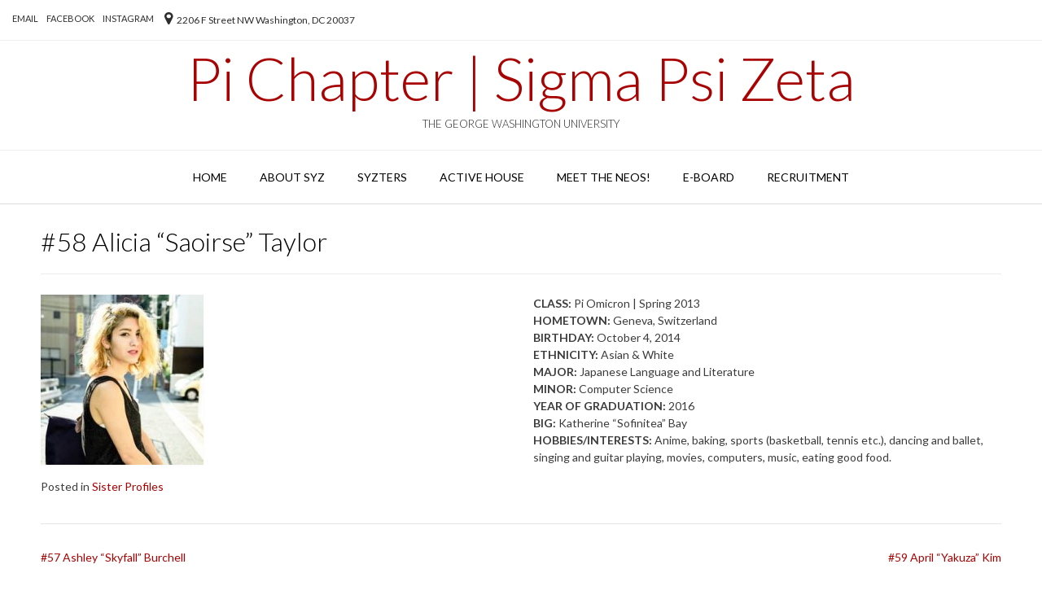

--- FILE ---
content_type: text/html; charset=UTF-8
request_url: https://syzpichapter.org/58-alicia-saoirse-taylor/
body_size: 43259
content:
<!DOCTYPE html>
<html lang="en-US">
<head>
<meta charset="UTF-8">
<meta name="viewport" content="width=device-width, initial-scale=1">
<link rel="profile" href="http://gmpg.org/xfn/11">
<link rel="pingback" href="https://syzpichapter.org/xmlrpc.php">

<title>#58 Alicia &#8220;Saoirse&#8221; Taylor &#8211; Pi Chapter | Sigma Psi Zeta</title>
<meta name='robots' content='max-image-preview:large' />
<link rel='dns-prefetch' href='//fonts.googleapis.com' />
<link rel="alternate" type="application/rss+xml" title="Pi Chapter | Sigma Psi Zeta &raquo; Feed" href="https://syzpichapter.org/feed/" />
<link rel="alternate" type="application/rss+xml" title="Pi Chapter | Sigma Psi Zeta &raquo; Comments Feed" href="https://syzpichapter.org/comments/feed/" />
<script type="text/javascript">
/* <![CDATA[ */
window._wpemojiSettings = {"baseUrl":"https:\/\/s.w.org\/images\/core\/emoji\/15.0.3\/72x72\/","ext":".png","svgUrl":"https:\/\/s.w.org\/images\/core\/emoji\/15.0.3\/svg\/","svgExt":".svg","source":{"concatemoji":"https:\/\/syzpichapter.org\/wp-includes\/js\/wp-emoji-release.min.js?ver=6.6.4"}};
/*! This file is auto-generated */
!function(i,n){var o,s,e;function c(e){try{var t={supportTests:e,timestamp:(new Date).valueOf()};sessionStorage.setItem(o,JSON.stringify(t))}catch(e){}}function p(e,t,n){e.clearRect(0,0,e.canvas.width,e.canvas.height),e.fillText(t,0,0);var t=new Uint32Array(e.getImageData(0,0,e.canvas.width,e.canvas.height).data),r=(e.clearRect(0,0,e.canvas.width,e.canvas.height),e.fillText(n,0,0),new Uint32Array(e.getImageData(0,0,e.canvas.width,e.canvas.height).data));return t.every(function(e,t){return e===r[t]})}function u(e,t,n){switch(t){case"flag":return n(e,"\ud83c\udff3\ufe0f\u200d\u26a7\ufe0f","\ud83c\udff3\ufe0f\u200b\u26a7\ufe0f")?!1:!n(e,"\ud83c\uddfa\ud83c\uddf3","\ud83c\uddfa\u200b\ud83c\uddf3")&&!n(e,"\ud83c\udff4\udb40\udc67\udb40\udc62\udb40\udc65\udb40\udc6e\udb40\udc67\udb40\udc7f","\ud83c\udff4\u200b\udb40\udc67\u200b\udb40\udc62\u200b\udb40\udc65\u200b\udb40\udc6e\u200b\udb40\udc67\u200b\udb40\udc7f");case"emoji":return!n(e,"\ud83d\udc26\u200d\u2b1b","\ud83d\udc26\u200b\u2b1b")}return!1}function f(e,t,n){var r="undefined"!=typeof WorkerGlobalScope&&self instanceof WorkerGlobalScope?new OffscreenCanvas(300,150):i.createElement("canvas"),a=r.getContext("2d",{willReadFrequently:!0}),o=(a.textBaseline="top",a.font="600 32px Arial",{});return e.forEach(function(e){o[e]=t(a,e,n)}),o}function t(e){var t=i.createElement("script");t.src=e,t.defer=!0,i.head.appendChild(t)}"undefined"!=typeof Promise&&(o="wpEmojiSettingsSupports",s=["flag","emoji"],n.supports={everything:!0,everythingExceptFlag:!0},e=new Promise(function(e){i.addEventListener("DOMContentLoaded",e,{once:!0})}),new Promise(function(t){var n=function(){try{var e=JSON.parse(sessionStorage.getItem(o));if("object"==typeof e&&"number"==typeof e.timestamp&&(new Date).valueOf()<e.timestamp+604800&&"object"==typeof e.supportTests)return e.supportTests}catch(e){}return null}();if(!n){if("undefined"!=typeof Worker&&"undefined"!=typeof OffscreenCanvas&&"undefined"!=typeof URL&&URL.createObjectURL&&"undefined"!=typeof Blob)try{var e="postMessage("+f.toString()+"("+[JSON.stringify(s),u.toString(),p.toString()].join(",")+"));",r=new Blob([e],{type:"text/javascript"}),a=new Worker(URL.createObjectURL(r),{name:"wpTestEmojiSupports"});return void(a.onmessage=function(e){c(n=e.data),a.terminate(),t(n)})}catch(e){}c(n=f(s,u,p))}t(n)}).then(function(e){for(var t in e)n.supports[t]=e[t],n.supports.everything=n.supports.everything&&n.supports[t],"flag"!==t&&(n.supports.everythingExceptFlag=n.supports.everythingExceptFlag&&n.supports[t]);n.supports.everythingExceptFlag=n.supports.everythingExceptFlag&&!n.supports.flag,n.DOMReady=!1,n.readyCallback=function(){n.DOMReady=!0}}).then(function(){return e}).then(function(){var e;n.supports.everything||(n.readyCallback(),(e=n.source||{}).concatemoji?t(e.concatemoji):e.wpemoji&&e.twemoji&&(t(e.twemoji),t(e.wpemoji)))}))}((window,document),window._wpemojiSettings);
/* ]]> */
</script>
<link rel='stylesheet' id='bxslider-css-css' href='https://syzpichapter.org/wp-content/plugins/kiwi-logo-carousel/third-party/jquery.bxslider/jquery.bxslider.css?ver=6.6.4' type='text/css' media='' />
<link rel='stylesheet' id='kiwi-logo-carousel-styles-css' href='https://syzpichapter.org/wp-content/plugins/kiwi-logo-carousel/custom-styles.css?ver=6.6.4' type='text/css' media='' />
<link rel='stylesheet' id='jquery.prettyphoto-css' href='https://syzpichapter.org/wp-content/plugins/wp-video-lightbox/css/prettyPhoto.css?ver=6.6.4' type='text/css' media='all' />
<link rel='stylesheet' id='video-lightbox-css' href='https://syzpichapter.org/wp-content/plugins/wp-video-lightbox/wp-video-lightbox.css?ver=6.6.4' type='text/css' media='all' />
<style id='wp-emoji-styles-inline-css' type='text/css'>

	img.wp-smiley, img.emoji {
		display: inline !important;
		border: none !important;
		box-shadow: none !important;
		height: 1em !important;
		width: 1em !important;
		margin: 0 0.07em !important;
		vertical-align: -0.1em !important;
		background: none !important;
		padding: 0 !important;
	}
</style>
<link rel='stylesheet' id='wp-block-library-css' href='https://syzpichapter.org/wp-includes/css/dist/block-library/style.min.css?ver=6.6.4' type='text/css' media='all' />
<style id='classic-theme-styles-inline-css' type='text/css'>
/*! This file is auto-generated */
.wp-block-button__link{color:#fff;background-color:#32373c;border-radius:9999px;box-shadow:none;text-decoration:none;padding:calc(.667em + 2px) calc(1.333em + 2px);font-size:1.125em}.wp-block-file__button{background:#32373c;color:#fff;text-decoration:none}
</style>
<style id='global-styles-inline-css' type='text/css'>
:root{--wp--preset--aspect-ratio--square: 1;--wp--preset--aspect-ratio--4-3: 4/3;--wp--preset--aspect-ratio--3-4: 3/4;--wp--preset--aspect-ratio--3-2: 3/2;--wp--preset--aspect-ratio--2-3: 2/3;--wp--preset--aspect-ratio--16-9: 16/9;--wp--preset--aspect-ratio--9-16: 9/16;--wp--preset--color--black: #000000;--wp--preset--color--cyan-bluish-gray: #abb8c3;--wp--preset--color--white: #ffffff;--wp--preset--color--pale-pink: #f78da7;--wp--preset--color--vivid-red: #cf2e2e;--wp--preset--color--luminous-vivid-orange: #ff6900;--wp--preset--color--luminous-vivid-amber: #fcb900;--wp--preset--color--light-green-cyan: #7bdcb5;--wp--preset--color--vivid-green-cyan: #00d084;--wp--preset--color--pale-cyan-blue: #8ed1fc;--wp--preset--color--vivid-cyan-blue: #0693e3;--wp--preset--color--vivid-purple: #9b51e0;--wp--preset--gradient--vivid-cyan-blue-to-vivid-purple: linear-gradient(135deg,rgba(6,147,227,1) 0%,rgb(155,81,224) 100%);--wp--preset--gradient--light-green-cyan-to-vivid-green-cyan: linear-gradient(135deg,rgb(122,220,180) 0%,rgb(0,208,130) 100%);--wp--preset--gradient--luminous-vivid-amber-to-luminous-vivid-orange: linear-gradient(135deg,rgba(252,185,0,1) 0%,rgba(255,105,0,1) 100%);--wp--preset--gradient--luminous-vivid-orange-to-vivid-red: linear-gradient(135deg,rgba(255,105,0,1) 0%,rgb(207,46,46) 100%);--wp--preset--gradient--very-light-gray-to-cyan-bluish-gray: linear-gradient(135deg,rgb(238,238,238) 0%,rgb(169,184,195) 100%);--wp--preset--gradient--cool-to-warm-spectrum: linear-gradient(135deg,rgb(74,234,220) 0%,rgb(151,120,209) 20%,rgb(207,42,186) 40%,rgb(238,44,130) 60%,rgb(251,105,98) 80%,rgb(254,248,76) 100%);--wp--preset--gradient--blush-light-purple: linear-gradient(135deg,rgb(255,206,236) 0%,rgb(152,150,240) 100%);--wp--preset--gradient--blush-bordeaux: linear-gradient(135deg,rgb(254,205,165) 0%,rgb(254,45,45) 50%,rgb(107,0,62) 100%);--wp--preset--gradient--luminous-dusk: linear-gradient(135deg,rgb(255,203,112) 0%,rgb(199,81,192) 50%,rgb(65,88,208) 100%);--wp--preset--gradient--pale-ocean: linear-gradient(135deg,rgb(255,245,203) 0%,rgb(182,227,212) 50%,rgb(51,167,181) 100%);--wp--preset--gradient--electric-grass: linear-gradient(135deg,rgb(202,248,128) 0%,rgb(113,206,126) 100%);--wp--preset--gradient--midnight: linear-gradient(135deg,rgb(2,3,129) 0%,rgb(40,116,252) 100%);--wp--preset--font-size--small: 13px;--wp--preset--font-size--medium: 20px;--wp--preset--font-size--large: 36px;--wp--preset--font-size--x-large: 42px;--wp--preset--spacing--20: 0.44rem;--wp--preset--spacing--30: 0.67rem;--wp--preset--spacing--40: 1rem;--wp--preset--spacing--50: 1.5rem;--wp--preset--spacing--60: 2.25rem;--wp--preset--spacing--70: 3.38rem;--wp--preset--spacing--80: 5.06rem;--wp--preset--shadow--natural: 6px 6px 9px rgba(0, 0, 0, 0.2);--wp--preset--shadow--deep: 12px 12px 50px rgba(0, 0, 0, 0.4);--wp--preset--shadow--sharp: 6px 6px 0px rgba(0, 0, 0, 0.2);--wp--preset--shadow--outlined: 6px 6px 0px -3px rgba(255, 255, 255, 1), 6px 6px rgba(0, 0, 0, 1);--wp--preset--shadow--crisp: 6px 6px 0px rgba(0, 0, 0, 1);}:where(.is-layout-flex){gap: 0.5em;}:where(.is-layout-grid){gap: 0.5em;}body .is-layout-flex{display: flex;}.is-layout-flex{flex-wrap: wrap;align-items: center;}.is-layout-flex > :is(*, div){margin: 0;}body .is-layout-grid{display: grid;}.is-layout-grid > :is(*, div){margin: 0;}:where(.wp-block-columns.is-layout-flex){gap: 2em;}:where(.wp-block-columns.is-layout-grid){gap: 2em;}:where(.wp-block-post-template.is-layout-flex){gap: 1.25em;}:where(.wp-block-post-template.is-layout-grid){gap: 1.25em;}.has-black-color{color: var(--wp--preset--color--black) !important;}.has-cyan-bluish-gray-color{color: var(--wp--preset--color--cyan-bluish-gray) !important;}.has-white-color{color: var(--wp--preset--color--white) !important;}.has-pale-pink-color{color: var(--wp--preset--color--pale-pink) !important;}.has-vivid-red-color{color: var(--wp--preset--color--vivid-red) !important;}.has-luminous-vivid-orange-color{color: var(--wp--preset--color--luminous-vivid-orange) !important;}.has-luminous-vivid-amber-color{color: var(--wp--preset--color--luminous-vivid-amber) !important;}.has-light-green-cyan-color{color: var(--wp--preset--color--light-green-cyan) !important;}.has-vivid-green-cyan-color{color: var(--wp--preset--color--vivid-green-cyan) !important;}.has-pale-cyan-blue-color{color: var(--wp--preset--color--pale-cyan-blue) !important;}.has-vivid-cyan-blue-color{color: var(--wp--preset--color--vivid-cyan-blue) !important;}.has-vivid-purple-color{color: var(--wp--preset--color--vivid-purple) !important;}.has-black-background-color{background-color: var(--wp--preset--color--black) !important;}.has-cyan-bluish-gray-background-color{background-color: var(--wp--preset--color--cyan-bluish-gray) !important;}.has-white-background-color{background-color: var(--wp--preset--color--white) !important;}.has-pale-pink-background-color{background-color: var(--wp--preset--color--pale-pink) !important;}.has-vivid-red-background-color{background-color: var(--wp--preset--color--vivid-red) !important;}.has-luminous-vivid-orange-background-color{background-color: var(--wp--preset--color--luminous-vivid-orange) !important;}.has-luminous-vivid-amber-background-color{background-color: var(--wp--preset--color--luminous-vivid-amber) !important;}.has-light-green-cyan-background-color{background-color: var(--wp--preset--color--light-green-cyan) !important;}.has-vivid-green-cyan-background-color{background-color: var(--wp--preset--color--vivid-green-cyan) !important;}.has-pale-cyan-blue-background-color{background-color: var(--wp--preset--color--pale-cyan-blue) !important;}.has-vivid-cyan-blue-background-color{background-color: var(--wp--preset--color--vivid-cyan-blue) !important;}.has-vivid-purple-background-color{background-color: var(--wp--preset--color--vivid-purple) !important;}.has-black-border-color{border-color: var(--wp--preset--color--black) !important;}.has-cyan-bluish-gray-border-color{border-color: var(--wp--preset--color--cyan-bluish-gray) !important;}.has-white-border-color{border-color: var(--wp--preset--color--white) !important;}.has-pale-pink-border-color{border-color: var(--wp--preset--color--pale-pink) !important;}.has-vivid-red-border-color{border-color: var(--wp--preset--color--vivid-red) !important;}.has-luminous-vivid-orange-border-color{border-color: var(--wp--preset--color--luminous-vivid-orange) !important;}.has-luminous-vivid-amber-border-color{border-color: var(--wp--preset--color--luminous-vivid-amber) !important;}.has-light-green-cyan-border-color{border-color: var(--wp--preset--color--light-green-cyan) !important;}.has-vivid-green-cyan-border-color{border-color: var(--wp--preset--color--vivid-green-cyan) !important;}.has-pale-cyan-blue-border-color{border-color: var(--wp--preset--color--pale-cyan-blue) !important;}.has-vivid-cyan-blue-border-color{border-color: var(--wp--preset--color--vivid-cyan-blue) !important;}.has-vivid-purple-border-color{border-color: var(--wp--preset--color--vivid-purple) !important;}.has-vivid-cyan-blue-to-vivid-purple-gradient-background{background: var(--wp--preset--gradient--vivid-cyan-blue-to-vivid-purple) !important;}.has-light-green-cyan-to-vivid-green-cyan-gradient-background{background: var(--wp--preset--gradient--light-green-cyan-to-vivid-green-cyan) !important;}.has-luminous-vivid-amber-to-luminous-vivid-orange-gradient-background{background: var(--wp--preset--gradient--luminous-vivid-amber-to-luminous-vivid-orange) !important;}.has-luminous-vivid-orange-to-vivid-red-gradient-background{background: var(--wp--preset--gradient--luminous-vivid-orange-to-vivid-red) !important;}.has-very-light-gray-to-cyan-bluish-gray-gradient-background{background: var(--wp--preset--gradient--very-light-gray-to-cyan-bluish-gray) !important;}.has-cool-to-warm-spectrum-gradient-background{background: var(--wp--preset--gradient--cool-to-warm-spectrum) !important;}.has-blush-light-purple-gradient-background{background: var(--wp--preset--gradient--blush-light-purple) !important;}.has-blush-bordeaux-gradient-background{background: var(--wp--preset--gradient--blush-bordeaux) !important;}.has-luminous-dusk-gradient-background{background: var(--wp--preset--gradient--luminous-dusk) !important;}.has-pale-ocean-gradient-background{background: var(--wp--preset--gradient--pale-ocean) !important;}.has-electric-grass-gradient-background{background: var(--wp--preset--gradient--electric-grass) !important;}.has-midnight-gradient-background{background: var(--wp--preset--gradient--midnight) !important;}.has-small-font-size{font-size: var(--wp--preset--font-size--small) !important;}.has-medium-font-size{font-size: var(--wp--preset--font-size--medium) !important;}.has-large-font-size{font-size: var(--wp--preset--font-size--large) !important;}.has-x-large-font-size{font-size: var(--wp--preset--font-size--x-large) !important;}
:where(.wp-block-post-template.is-layout-flex){gap: 1.25em;}:where(.wp-block-post-template.is-layout-grid){gap: 1.25em;}
:where(.wp-block-columns.is-layout-flex){gap: 2em;}:where(.wp-block-columns.is-layout-grid){gap: 2em;}
:root :where(.wp-block-pullquote){font-size: 1.5em;line-height: 1.6;}
</style>
<link rel='stylesheet' id='contact-form-7-css' href='https://syzpichapter.org/wp-content/plugins/contact-form-7/includes/css/styles.css?ver=4.7' type='text/css' media='all' />
<link rel='stylesheet' id='bwg_fonts-css' href='https://syzpichapter.org/wp-content/plugins/photo-gallery/css/bwg-fonts/fonts.css?ver=0.0.1' type='text/css' media='all' />
<link rel='stylesheet' id='sumoselect-css' href='https://syzpichapter.org/wp-content/plugins/photo-gallery/css/sumoselect.min.css?ver=3.3.24' type='text/css' media='all' />
<link rel='stylesheet' id='mCustomScrollbar-css' href='https://syzpichapter.org/wp-content/plugins/photo-gallery/css/jquery.mCustomScrollbar.min.css?ver=3.1.5' type='text/css' media='all' />
<link rel='stylesheet' id='bwg_frontend-css' href='https://syzpichapter.org/wp-content/plugins/photo-gallery/css/styles.min.css?ver=1.6.0' type='text/css' media='all' />
<link rel='stylesheet' id='jquery.fancybox-css' href='http://syzpichapter.org/wp-content/plugins/popup-with-fancybox/inc/jquery.fancybox.css?ver=6.6.4' type='text/css' media='all' />
<link rel='stylesheet' id='siteorigin-panels-front-css' href='https://syzpichapter.org/wp-content/plugins/siteorigin-panels/css/front-flex.min.css?ver=2.29.13' type='text/css' media='all' />
<link rel='stylesheet' id='sow-image-default-8b5b6f678277-67563-css' href='https://syzpichapter.org/wp-content/uploads/siteorigin-widgets/sow-image-default-8b5b6f678277-67563.css?ver=6.6.4' type='text/css' media='all' />
<link rel='stylesheet' id='upcoming-events-lists-css' href='https://syzpichapter.org/wp-content/plugins/upcoming-events-lists/assets/css/style.css?ver=1.3.3' type='text/css' media='all' />
<link rel='stylesheet' id='customizer_vogue_fonts-css' href='//fonts.googleapis.com/css?family=Lato%3Aregular%2Citalic%2C700%26subset%3Dlatin%2C' type='text/css' media='screen' />
<link rel='stylesheet' id='vogue-body-font-default-css' href='//fonts.googleapis.com/css?family=Open+Sans%3A400%2C300%2C300italic%2C400italic%2C600%2C600italic%2C700%2C700italic&#038;ver=1.1.4' type='text/css' media='all' />
<link rel='stylesheet' id='vogue-heading-font-default-css' href='//fonts.googleapis.com/css?family=Lato%3A400%2C300%2C300italic%2C400italic%2C700%2C700italic&#038;ver=1.1.4' type='text/css' media='all' />
<link rel='stylesheet' id='font-awesome-css' href='https://syzpichapter.org/wp-content/themes/vogue/includes/font-awesome/css/font-awesome.css?ver=4.6.3' type='text/css' media='all' />
<link rel='stylesheet' id='vogue-style-css' href='https://syzpichapter.org/wp-content/themes/vogue/style.css?ver=1.1.4' type='text/css' media='all' />
<link rel='stylesheet' id='vogue-header-style-one-css' href='https://syzpichapter.org/wp-content/themes/vogue/templates/css/header-one.css?ver=1.1.4' type='text/css' media='all' />
<link rel='stylesheet' id='vogue-footer-social-style-css' href='https://syzpichapter.org/wp-content/themes/vogue/templates/css/footer-social.css?ver=1.1.4' type='text/css' media='all' />
<link rel='stylesheet' id='lightboxStyle-css' href='https://syzpichapter.org/wp-content/plugins/lightbox-plus/css/shadowed/colorbox.min.css?ver=2.7.2' type='text/css' media='screen' />
<script type="text/javascript" src="https://syzpichapter.org/wp-content/plugins/jquery-updater/js/jquery-3.3.1.min.js?ver=3.3.1" id="jquery-js"></script>
<script type="text/javascript" src="https://syzpichapter.org/wp-content/plugins/wp-video-lightbox/js/jquery.prettyPhoto.js?ver=3.1.6" id="jquery.prettyphoto-js"></script>
<script type="text/javascript" id="video-lightbox-js-extra">
/* <![CDATA[ */
var vlpp_vars = {"prettyPhoto_rel":"wp-video-lightbox","animation_speed":"fast","slideshow":"5000","autoplay_slideshow":"false","opacity":"0.80","show_title":"true","allow_resize":"true","allow_expand":"true","default_width":"640","default_height":"480","counter_separator_label":"\/","theme":"pp_default","horizontal_padding":"20","hideflash":"false","wmode":"opaque","autoplay":"false","modal":"false","deeplinking":"false","overlay_gallery":"true","overlay_gallery_max":"30","keyboard_shortcuts":"true","ie6_fallback":"true"};
/* ]]> */
</script>
<script type="text/javascript" src="https://syzpichapter.org/wp-content/plugins/wp-video-lightbox/js/video-lightbox.js?ver=3.1.6" id="video-lightbox-js"></script>
<script type="text/javascript" id="ahcfree_front_js-js-extra">
/* <![CDATA[ */
var ahcfree_ajax_front = {"ajax_url":"https:\/\/syzpichapter.org\/wp-admin\/admin-ajax.php","page_id":"67563","page_title":"#58 Alicia \u201cSaoirse\u201d Taylor","post_type":"post"};
/* ]]> */
</script>
<script type="text/javascript" src="https://syzpichapter.org/wp-content/plugins/visitors-traffic-real-time-statistics/js/front.js?ver=6.6.4" id="ahcfree_front_js-js"></script>
<script type="text/javascript" src="https://syzpichapter.org/wp-content/plugins/jquery-updater/js/jquery-migrate-3.0.0.min.js?ver=3.0.0" id="jquery-migrate-js"></script>
<script type="text/javascript" src="https://syzpichapter.org/wp-content/plugins/photo-gallery/js/jquery.sumoselect.min.js?ver=3.3.24" id="sumoselect-js"></script>
<script type="text/javascript" src="https://syzpichapter.org/wp-content/plugins/photo-gallery/js/jquery.mobile.min.js?ver=1.4.5" id="jquery-mobile-js"></script>
<script type="text/javascript" src="https://syzpichapter.org/wp-content/plugins/photo-gallery/js/jquery.mCustomScrollbar.concat.min.js?ver=3.1.5" id="mCustomScrollbar-js"></script>
<script type="text/javascript" src="https://syzpichapter.org/wp-content/plugins/photo-gallery/js/jquery.fullscreen.min.js?ver=0.6.0" id="jquery-fullscreen-js"></script>
<script type="text/javascript" id="bwg_frontend-js-extra">
/* <![CDATA[ */
var bwg_objectsL10n = {"bwg_field_required":"field is required.","bwg_mail_validation":"This is not a valid email address.","bwg_search_result":"There are no images matching your search.","bwg_select_tag":"Select Tag","bwg_order_by":"Order By","bwg_search":"Search","bwg_show_ecommerce":"Show Ecommerce","bwg_hide_ecommerce":"Hide Ecommerce","bwg_show_comments":"Show Comments","bwg_hide_comments":"Hide Comments","bwg_restore":"Restore","bwg_maximize":"Maximize","bwg_fullscreen":"Fullscreen","bwg_exit_fullscreen":"Exit Fullscreen","bwg_search_tag":"SEARCH...","bwg_tag_no_match":"No tags found","bwg_all_tags_selected":"All tags selected","bwg_tags_selected":"tags selected","play":"Play","pause":"Pause","is_pro":"","bwg_play":"Play","bwg_pause":"Pause","bwg_hide_info":"Hide info","bwg_show_info":"Show info","bwg_hide_rating":"Hide rating","bwg_show_rating":"Show rating","ok":"Ok","cancel":"Cancel","select_all":"Select all","lazy_load":"0","lazy_loader":"https:\/\/syzpichapter.org\/wp-content\/plugins\/photo-gallery\/images\/ajax_loader.png","front_ajax":"0","bwg_tag_see_all":"see all tags","bwg_tag_see_less":"see less tags"};
/* ]]> */
</script>
<script type="text/javascript" src="https://syzpichapter.org/wp-content/plugins/photo-gallery/js/scripts.min.js?ver=1.6.0" id="bwg_frontend-js"></script>
<script type="text/javascript" src="http://syzpichapter.org/wp-content/plugins/popup-with-fancybox/inc/jquery.fancybox.js?ver=6.6.4" id="jquery.fancybox-js"></script>
<link rel="https://api.w.org/" href="https://syzpichapter.org/wp-json/" /><link rel="alternate" title="JSON" type="application/json" href="https://syzpichapter.org/wp-json/wp/v2/posts/67563" /><link rel="EditURI" type="application/rsd+xml" title="RSD" href="https://syzpichapter.org/xmlrpc.php?rsd" />
<meta name="generator" content="WordPress 6.6.4" />
<link rel="canonical" href="https://syzpichapter.org/58-alicia-saoirse-taylor/" />
<link rel='shortlink' href='https://syzpichapter.org/?p=67563' />
<link rel="alternate" title="oEmbed (JSON)" type="application/json+oembed" href="https://syzpichapter.org/wp-json/oembed/1.0/embed?url=https%3A%2F%2Fsyzpichapter.org%2F58-alicia-saoirse-taylor%2F" />
<link rel="alternate" title="oEmbed (XML)" type="text/xml+oembed" href="https://syzpichapter.org/wp-json/oembed/1.0/embed?url=https%3A%2F%2Fsyzpichapter.org%2F58-alicia-saoirse-taylor%2F&#038;format=xml" />
<style>

/* CSS added by Hide Metadata Plugin */

.entry-meta .byline:before,
			.entry-header .entry-meta span.byline:before,
			.entry-meta .byline:after,
			.entry-header .entry-meta span.byline:after,
			.single .byline, .group-blog .byline,
			.entry-meta .byline,
			.entry-header .entry-meta > span.byline,
			.entry-meta .author.vcard  {
				content: '';
				display: none;
				margin: 0;
			}
.entry-meta .posted-on:before,
			.entry-header .entry-meta > span.posted-on:before,
			.entry-meta .posted-on:after,
			.entry-header .entry-meta > span.posted-on:after,
			.entry-meta .posted-on,
			.entry-header .entry-meta > span.posted-on {
				content: '';
				display: none;
				margin: 0;
			}</style>
<style type="text/css" media="screen"></style><script>
            WP_VIDEO_LIGHTBOX_VERSION="1.9.4";
            WP_VID_LIGHTBOX_URL="https://syzpichapter.org/wp-content/plugins/wp-video-lightbox";
                        function wpvl_paramReplace(name, string, value) {
                // Find the param with regex
                // Grab the first character in the returned string (should be ? or &)
                // Replace our href string with our new value, passing on the name and delimeter

                var re = new RegExp("[\?&]" + name + "=([^&#]*)");
                var matches = re.exec(string);
                var newString;

                if (matches === null) {
                    // if there are no params, append the parameter
                    newString = string + '?' + name + '=' + value;
                } else {
                    var delimeter = matches[0].charAt(0);
                    newString = string.replace(re, delimeter + name + "=" + value);
                }
                return newString;
            }
            </script>
<!-- Begin Custom CSS -->
<style type="text/css" id="vogue-custom-css">
#comments .form-submit #submit,
                .search-block .search-submit,
                .no-results-btn,
                button,
                input[type="button"],
                input[type="reset"],
                input[type="submit"],
                .woocommerce ul.products li.product a.add_to_cart_button, .woocommerce-page ul.products li.product a.add_to_cart_button,
                .woocommerce ul.products li.product .onsale, .woocommerce-page ul.products li.product .onsale,
                .woocommerce button.button.alt,
                .woocommerce-page button.button.alt,
                .woocommerce input.button.alt:hover,
                .woocommerce-page #content input.button.alt:hover,
                .woocommerce .cart-collaterals .shipping_calculator .button,
                .woocommerce-page .cart-collaterals .shipping_calculator .button,
                .woocommerce a.button,
                .woocommerce-page a.button,
                .woocommerce input.button,
                .woocommerce-page #content input.button,
                .woocommerce-page input.button,
                .woocommerce #review_form #respond .form-submit input,
                .woocommerce-page #review_form #respond .form-submit input,
                .woocommerce-cart .wc-proceed-to-checkout a.checkout-button:hover,
                .single-product span.onsale,
                .main-navigation ul ul a:hover,
                .main-navigation ul ul li.current-menu-item > a,
                .main-navigation ul ul li.current_page_item > a,
                .main-navigation ul ul li.current-menu-parent > a,
                .main-navigation ul ul li.current_page_parent > a,
                .main-navigation ul ul li.current-menu-ancestor > a,
                .main-navigation ul ul li.current_page_ancestor > a,
                .main-navigation button,
                .wpcf7-submit{background:inherit;background-color:#a80202;}a,
				.content-area .entry-content a,
				#comments a,
				.search-btn,
				.post-edit-link,
				.site-title a,
				.error-404.not-found .page-header .page-title span,
				.search-button .fa-search,
				.header-cart-checkout.cart-has-items .fa-shopping-cart,
				.main-navigation ul#primary-menu > li > a:hover,
				.main-navigation ul#primary-menu > li.current-menu-item > a,
				.main-navigation ul#primary-menu > li.current-menu-ancestor > a,
				.main-navigation ul#primary-menu > li.current-menu-parent > a,
				.main-navigation ul#primary-menu > li.current_page_parent > a,
				.main-navigation ul#primary-menu > li.current_page_ancestor > a{color:#a80202;}.main-navigation button:hover,
                #comments .form-submit #submit:hover,
                .search-block .search-submit:hover,
                .no-results-btn:hover,
                button,
                input[type="button"],
                input[type="reset"],
                input[type="submit"],
                .woocommerce input.button.alt,
                .woocommerce-page #content input.button.alt,
                .woocommerce .cart-collaterals .shipping_calculator .button,
                .woocommerce-page .cart-collaterals .shipping_calculator .button,
                .woocommerce a.button:hover,
                .woocommerce-page a.button:hover,
                .woocommerce input.button:hover,
                .woocommerce-page #content input.button:hover,
                .woocommerce-page input.button:hover,
                .woocommerce ul.products li.product a.add_to_cart_button:hover, .woocommerce-page ul.products li.product a.add_to_cart_button:hover,
                .woocommerce button.button.alt:hover,
                .woocommerce-page button.button.alt:hover,
                .woocommerce #review_form #respond .form-submit input:hover,
                .woocommerce-page #review_form #respond .form-submit input:hover,
                .woocommerce-cart .wc-proceed-to-checkout a.checkout-button,
                .wpcf7-submit:hover{background:inherit;background-color:#ffd700;}a:hover,
                .widget-area .widget a:hover,
                .site-footer-widgets .widget a:hover,
                .site-footer .widget a:hover,
                .search-btn:hover,
                .search-button .fa-search:hover,
                .woocommerce #content div.product p.price,
                .woocommerce-page #content div.product p.price,
                .woocommerce-page div.product p.price,
                .woocommerce #content div.product span.price,
                .woocommerce div.product span.price,
                .woocommerce-page #content div.product span.price,
                .woocommerce-page div.product span.price,
                .woocommerce #content div.product .woocommerce-tabs ul.tabs li.active,
                .woocommerce div.product .woocommerce-tabs ul.tabs li.active,
                .woocommerce-page #content div.product .woocommerce-tabs ul.tabs li.active,
                .woocommerce-page div.product .woocommerce-tabs ul.tabs li.active{color:#ffd700;}body,
				.main-navigation ul li a,
				.widget-area .widget a{font-family:"Lato","Helvetica Neue",sans-serif;}
</style>
<!-- End Custom CSS -->
<style media="all" id="siteorigin-panels-layouts-head">/* Layout 67563 */ #pgc-67563-0-0 , #pgc-67563-0-1 { width:50%;width:calc(50% - ( 0.5 * 30px ) ) } #pl-67563 .so-panel { margin-bottom:30px } #pl-67563 .so-panel:last-of-type { margin-bottom:0px } #pg-67563-0.panel-has-style > .panel-row-style, #pg-67563-0.panel-no-style { -webkit-align-items:flex-start;align-items:flex-start } @media (max-width:780px){ #pg-67563-0.panel-no-style, #pg-67563-0.panel-has-style > .panel-row-style, #pg-67563-0 { -webkit-flex-direction:column;-ms-flex-direction:column;flex-direction:column } #pg-67563-0 > .panel-grid-cell , #pg-67563-0 > .panel-row-style > .panel-grid-cell { width:100%;margin-right:0 } #pgc-67563-0-0 { margin-bottom:30px } #pl-67563 .panel-grid-cell { padding:0 } #pl-67563 .panel-grid .panel-grid-cell-empty { display:none } #pl-67563 .panel-grid .panel-grid-cell-mobile-last { margin-bottom:0px }  } </style><link rel="icon" href="https://syzpichapter.org/wp-content/uploads/2016/08/cropped-sigmapsyzeta-32x32.jpg" sizes="32x32" />
<link rel="icon" href="https://syzpichapter.org/wp-content/uploads/2016/08/cropped-sigmapsyzeta-192x192.jpg" sizes="192x192" />
<link rel="apple-touch-icon" href="https://syzpichapter.org/wp-content/uploads/2016/08/cropped-sigmapsyzeta-180x180.jpg" />
<meta name="msapplication-TileImage" content="https://syzpichapter.org/wp-content/uploads/2016/08/cropped-sigmapsyzeta-270x270.jpg" />
</head>

<body class="post-template-default single single-post postid-67563 single-format-standard siteorigin-panels siteorigin-panels-before-js group-blog">

<div id="page" class="hfeed site vogue-slider-default">
	
	
<header id="masthead" class="site-header">
	
		
			<div class="site-header-topbar">
			<div class="site-topbar-left">
								
								
				<div class="menu-social-media-container"><ul id="menu-social-media" class="menu"><li id="menu-item-65312" class="menu-item menu-item-type-custom menu-item-object-custom menu-item-65312"><a href="mailto:syzpipresident&#64;gm&#97;&#105;&#108;&#46;&#99;&#111;&#109;">EMAIL</a></li>
<li id="menu-item-320" class="facebook menu-item menu-item-type-custom menu-item-object-custom menu-item-320"><a title="Like us on Facebook!" href="https://www.facebook.com/SYZPiChapter">Facebook</a></li>
<li id="menu-item-32310" class="menu-item menu-item-type-custom menu-item-object-custom menu-item-32310"><a href="https://www.instagram.com/gwusyz/">Instagram</a></li>
</ul></div>				
					            	<span class="site-topbar-left-ad"><i class="fa fa-map-marker"></i> 2206 F Street NW Washington, DC 20037</span>
								
							</div>
			
			<div class="site-topbar-right">
								
								
								
							</div>
			
			<div class="clearboth"></div>
		</div>
				
	<div class="site-container">
		
		<div class="site-branding">
			
					        <h1 class="site-title"><a href="https://syzpichapter.org/" title="Pi Chapter | Sigma Psi Zeta">Pi Chapter | Sigma Psi Zeta</a></h1>
		        <h2 class="site-description">The George Washington University</h2>
		    			
		</div><!-- .site-branding -->
		
	</div>
	
	<nav id="site-navigation" class="main-navigation" role="navigation">
		<span class="header-menu-button"><i class="fa fa-bars"></i><span>menu</span></span>
		<div id="main-menu" class="main-menu-container">
			<span class="main-menu-close"><i class="fa fa-angle-right"></i><i class="fa fa-angle-left"></i></span>
			<div class="menu-main-menu-container"><ul id="primary-menu" class="menu"><li id="menu-item-261" class="menu-item menu-item-type-custom menu-item-object-custom menu-item-261"><a href="/">Home</a></li>
<li id="menu-item-65442" class="menu-item menu-item-type-custom menu-item-object-custom menu-item-home menu-item-has-children menu-item-65442"><a href="http://syzpichapter.org/#home/sisters">About SYZ</a>
<ul class="sub-menu">
	<li id="menu-item-68102" class="menu-item menu-item-type-post_type menu-item-object-page menu-item-68102"><a href="https://syzpichapter.org/our-chapter-2/">Our Chapter</a></li>
	<li id="menu-item-30991" class="menu-item menu-item-type-post_type menu-item-object-page menu-item-30991"><a href="https://syzpichapter.org/awards-accomplishments/">Awards</a></li>
	<li id="menu-item-67072" class="menu-item menu-item-type-post_type menu-item-object-page menu-item-67072"><a href="https://syzpichapter.org/memberships/">Memberships</a></li>
</ul>
</li>
<li id="menu-item-32536" class="menu-item menu-item-type-custom menu-item-object-custom menu-item-home menu-item-has-children menu-item-32536"><a href="http://syzpichapter.org/#home/sisters">SYZters</a>
<ul class="sub-menu">
	<li id="menu-item-67635" class="menu-item menu-item-type-post_type menu-item-object-page menu-item-67635"><a href="https://syzpichapter.org/all-syzters/">All SYZters</a></li>
	<li id="menu-item-67006" class="menu-item menu-item-type-post_type menu-item-object-page menu-item-67006"><a href="https://syzpichapter.org/sisterhood/">Sisterhood <3</a></li>
	<li id="menu-item-68040" class="menu-item menu-item-type-post_type menu-item-object-page menu-item-68040"><a href="https://syzpichapter.org/syzter-spotlight/">SYZter Spotlight!</a></li>
	<li id="menu-item-68055" class="menu-item menu-item-type-post_type menu-item-object-page menu-item-68055"><a href="https://syzpichapter.org/family-tree/">Pi Chapter Family Tree</a></li>
	<li id="menu-item-34862" class="menu-item menu-item-type-post_type menu-item-object-page menu-item-34862"><a href="https://syzpichapter.org/alumnae-network/">Alumnae Network</a></li>
</ul>
</li>
<li id="menu-item-35781" class="menu-item menu-item-type-post_type menu-item-object-page menu-item-35781"><a href="https://syzpichapter.org/sisters/active-house/">Active House</a></li>
<li id="menu-item-67747" class="menu-item menu-item-type-post_type menu-item-object-page menu-item-67747"><a href="https://syzpichapter.org/meet-the-neos/">Meet the Neos!</a></li>
<li id="menu-item-65293" class="menu-item menu-item-type-post_type menu-item-object-page menu-item-65293"><a href="https://syzpichapter.org/major-and-minor-board-fall-2022/">E-Board</a></li>
<li id="menu-item-65431" class="menu-item menu-item-type-post_type menu-item-object-page menu-item-65431"><a href="https://syzpichapter.org/recruitment/">Recruitment</a></li>
</ul></div>			
						
		</div>
	</nav><!-- #site-navigation -->
		
</header><!-- #masthead -->	
	
	<div class="site-container content-no-sidebar ">

	<div id="primary" class="content-area">
		<main id="main" class="site-main" role="main">

		
			
<article id="post-67563" class="post-67563 post type-post status-publish format-standard hentry category-sister-profiles">
	<header class="entry-header">
		<h1 class="entry-title">#58 Alicia &#8220;Saoirse&#8221; Taylor</h1>
		<div class="entry-meta">
			<span class="posted-on">Posted on <a href="https://syzpichapter.org/58-alicia-saoirse-taylor/" rel="bookmark"><time class="entry-date published" datetime=""></time><time class="updated" datetime=""></time></a></span><span class="byline"> by <span class="author vcard"><a class="url fn n" href=""></a></span></span>		</div><!-- .entry-meta -->
	</header><!-- .entry-header -->

	<div class="entry-content">
		<div id="pl-67563"  class="panel-layout" ><div id="pg-67563-0"  class="panel-grid panel-no-style" ><div id="pgc-67563-0-0"  class="panel-grid-cell" ><div id="panel-67563-0-0-0" class="so-panel widget widget_sow-image panel-first-child panel-last-child" data-index="0" ><div
			
			class="so-widget-sow-image so-widget-sow-image-default-8b5b6f678277-67563"
			
		>

<div class="sow-image-container">
		<img decoding="async" src="https://syzpichapter.org/wp-content/uploads/2016/08/Alicia-Taylor-Copy-e1471815366215.jpg" width="200" height="209" sizes="(max-width: 200px) 100vw, 200px" title="Alicia Taylor &#8211; Copy" alt="" 		class="so-widget-image"/>
	</div>

</div></div></div><div id="pgc-67563-0-1"  class="panel-grid-cell" ><div id="panel-67563-0-1-0" class="so-panel widget widget_sow-editor panel-first-child panel-last-child" data-index="1" ><div
			
			class="so-widget-sow-editor so-widget-sow-editor-base"
			
		>
<div class="siteorigin-widget-tinymce textwidget">
	<p><strong>CLASS: </strong>Pi Omicron | Spring 2013<br />
<strong>HOMETOWN: </strong>Geneva, Switzerland<br />
<strong>BIRTHDAY:</strong> October 4, 2014<br />
<strong>ETHNICITY:</strong> Asian &amp; White<br />
<strong>MAJOR:</strong> Japanese Language and Literature<br />
<strong>MINOR:</strong> Computer Science<br />
<strong>YEAR OF GRADUATION:</strong> 2016<br />
<strong>BIG:</strong> Katherine “Sofinitea” Bay<br />
<strong>HOBBIES/INTERESTS:</strong> Anime, baking, sports (basketball, tennis etc.), dancing and ballet, singing and guitar playing, movies, computers, music, eating good food.</p>
</div>
</div></div></div></div></div>			</div><!-- .entry-content -->

	<footer class="entry-footer">
		<span class="cat-links">Posted in <a href="https://syzpichapter.org/category/sister-profiles/" rel="category tag">Sister Profiles</a></span>	</footer><!-- .entry-footer -->
</article><!-- #post-## -->

			
	<nav class="navigation post-navigation" aria-label="Posts">
		<h2 class="screen-reader-text">Post navigation</h2>
		<div class="nav-links"><div class="nav-previous"><a href="https://syzpichapter.org/57-ashley-skyfall-burchell/" rel="prev">#57 Ashley &#8220;Skyfall&#8221; Burchell</a></div><div class="nav-next"><a href="https://syzpichapter.org/april-kim/" rel="next">#59 April &#8220;Yakuza&#8221; Kim</a></div></div>
	</nav>
			
		
		</main><!-- #main -->
	</div><!-- #primary -->

		
	<div class="clearboth"></div>
	
		<div class="clearboth"></div>
	</div><!-- #content -->
	
			
		<footer id="colophon" class="site-footer site-footer-social" role="contentinfo">
	
	<div class="site-footer-icons">
        <div class="site-container">
        	
        				
        	<div class="site-footer-social-ad"><i class="fa fa-map-marker"></i> 2206 F Street NW Washington, DC 20037        	
			</div><div class="site-footer-social-copy">Theme: Vogue by <a href="https://kairaweb.com/">Kaira</a></div><div class="clearboth"></div>        </div>
    </div>
    
</footer>

	
	<div class="site-footer-bottom-bar">
	
		<div class="site-container">
			
	        <ul id="menu-social-media-1" class="menu"><li class="menu-item menu-item-type-custom menu-item-object-custom menu-item-65312"><a href="mailto&#58;&#115;&#121;&#122;&#112;&#105;&#112;&#x72;&#x65;&#x73;&#x69;&#x64;&#x65;&#x6e;&#x74;&#x40;&#x67;&#x6d;&#x61;il&#46;com">EMAIL</a></li>
<li class="facebook menu-item menu-item-type-custom menu-item-object-custom menu-item-320"><a title="Like us on Facebook!" href="https://www.facebook.com/SYZPiChapter">Facebook</a></li>
<li class="menu-item menu-item-type-custom menu-item-object-custom menu-item-32310"><a href="https://www.instagram.com/gwusyz/">Instagram</a></li>
</ul>                
	    </div>
		
        <div class="clearboth"></div>
	</div>
	
		
		
</div><!-- #page -->

<script>jQuery(document).ready(function(){jQuery(".kiwi-logo-carousel-default").bxSlider({mode:"horizontal",speed:70000,slideMargin:0,infiniteLoop:true,hideControlOnEnd:false,captions:false,ticker:true,tickerHover:true,adaptiveHeight:false,responsive:true,pager:false,controls:true,autoControls:false,minSlides:1,maxSlides:10,moveSlides:1,slideWidth:300,auto:false,pause:16011,useCSS:false});});</script><!-- Lightbox Plus Colorbox v2.7.2/1.5.9 - 2013.01.24 - Message: -->
<script type="text/javascript">
jQuery(document).ready(function($){
  $("a[rel*=lightbox]").colorbox({speed:350,initialWidth:"300",initialHeight:"100",opacity:0.8,loop:false,scrolling:false,escKey:false,arrowKey:false,top:false,right:false,bottom:false,left:false});
});
</script>
<script type="text/javascript" src="https://syzpichapter.org/wp-content/plugins/contact-form-7/includes/js/jquery.form.min.js?ver=3.51.0-2014.06.20" id="jquery-form-js"></script>
<script type="text/javascript" id="contact-form-7-js-extra">
/* <![CDATA[ */
var _wpcf7 = {"recaptcha":{"messages":{"empty":"Please verify that you are not a robot."}},"cached":"1"};
/* ]]> */
</script>
<script type="text/javascript" src="https://syzpichapter.org/wp-content/plugins/contact-form-7/includes/js/scripts.js?ver=4.7" id="contact-form-7-js"></script>
<script type="text/javascript" src="https://syzpichapter.org/wp-content/plugins/wp-disable-comments/javascript/wp-disable-comments.js?ver=0.4" id="wpdc_wp-disable-comments-js"></script>
<script type="text/javascript" src="https://syzpichapter.org/wp-content/themes/vogue/js/jquery.carouFredSel-6.2.1-packed.js?ver=1.1.4" id="caroufredsel-js"></script>
<script type="text/javascript" src="https://syzpichapter.org/wp-content/themes/vogue/js/custom.js?ver=1.1.4" id="vogue-customjs-js"></script>
<script type="text/javascript" src="https://syzpichapter.org/wp-content/themes/vogue/js/skip-link-focus-fix.js?ver=1.1.4" id="vogue-skip-link-focus-fix-js"></script>
<script type="text/javascript" src="https://syzpichapter.org/wp-content/plugins/lightbox-plus/js/jquery.colorbox.1.5.9-min.js?ver=1.5.9" id="jquery-colorbox-js"></script>
<script type="text/javascript" src="https://syzpichapter.org/wp-content/plugins/kiwi-logo-carousel/third-party/jquery.bxslider/jquery.bxslider.js?ver=6.6.4" id="bxslider-js"></script>
<script>document.body.className = document.body.className.replace("siteorigin-panels-before-js","");</script></body>
</html>


--- FILE ---
content_type: text/css
request_url: https://syzpichapter.org/wp-content/uploads/siteorigin-widgets/sow-image-default-8b5b6f678277-67563.css?ver=6.6.4
body_size: 431
content:
.so-widget-sow-image-default-8b5b6f678277-67563 .sow-image-container {
  display: flex;
  align-items: flex-start;
}
.so-widget-sow-image-default-8b5b6f678277-67563 .sow-image-container > a {
  display: inline-block;
  
  max-width: 100%;
}
@media screen and (-ms-high-contrast: active), screen and (-ms-high-contrast: none) {
  .so-widget-sow-image-default-8b5b6f678277-67563 .sow-image-container > a {
    display: flex;
  }
}
.so-widget-sow-image-default-8b5b6f678277-67563 .sow-image-container .so-widget-image {
  display: block;
  height: auto;
  max-width: 100%;
  
}

--- FILE ---
content_type: text/css
request_url: https://syzpichapter.org/wp-content/themes/vogue/style.css?ver=1.1.4
body_size: 39710
content:
/*
Theme Name: Vogue
Theme URI: https://kairaweb.com/theme/vogue/
Author: Kaira
Author URI: https://kairaweb.com/
Description: Vogue is a very simple to use and quick to setup responsive multipurpose WordPress theme. Vogue offers 4 blog layouts, 2 footer layouts, custom styled WooCommerce pages and lots more settings. Integrating nicely with SiteOrigin's Page Builder, SiteOrigin's Widgets Bundle, WooCommerce and more great plugins, Vogue is scalable to build any site you need from a simple blog site to a portfolio site to a fully functional online WooCommerce store. Using SiteOrigin's drag and drop Page Builder you are able to build any detailed page layouts you may need, along with the page templates we offer. Vogue is the perfect theme for your next WordPress / WooCommerce project. Give it a go! and let us know which features you'l like added!
Version: 1.1.4
License: GNU General Public License v2 or later
License URI: http://www.gnu.org/licenses/gpl-2.0.html
Text Domain: vogue
Tags: one-column, two-columns, left-sidebar, right-sidebar, flexible-header, custom-background, custom-colors, custom-header, custom-menu, editor-style, featured-images, footer-widgets, full-width-template, theme-options, translation-ready, blog, e-commerce

This theme, like WordPress, is licensed under the GPL.
Use it to make something cool, have fun, and share what you've learned with others.

Vogue is based on Underscores http://underscores.me/, (C) 2012-2015 Automattic, Inc.
Underscores is distributed under the terms of the GNU GPL v2 or later.

Normalizing styles have been helped along thanks to the fine work of
Nicolas Gallagher and Jonathan Neal http://necolas.github.com/normalize.css/
*/

/*--------------------------------------------------------------
>>> TABLE OF CONTENTS:
----------------------------------------------------------------
# Normalize
# Typography
# Elements
# Forms
# Navigation
	## Links
	## Menus
# Accessibility
# Alignments
# Clearings
# Widgets
# Vogue Stying ----
# Content
    ## Posts and pages
	## Asides
	## Comments
# Infinite scroll
# Media
	## Captions
	## Galleries
--------------------------------------------------------------*/

/*--------------------------------------------------------------
# Normalize
--------------------------------------------------------------*/
html {
	font-family: sans-serif;
	-webkit-text-size-adjust: 100%;
	-ms-text-size-adjust:     100%;
}

body {
	margin: 0;
}

article,
aside,
details,
figcaption,
figure,
footer,
header,
main,
menu,
nav,
section,
summary {
	display: block;
}

audio,
canvas,
progress,
video {
	display: inline-block;
	vertical-align: baseline;
}

audio:not([controls]) {
	display: none;
	height: 0;
}

[hidden],
template {
	display: none;
}

a {
	background-color: transparent;
}

a:active,
a:hover {
	outline: 0;
}

abbr[title] {
	border-bottom: 1px dotted;
}

b,
strong {
	font-weight: bold;
}

dfn {
	font-style: italic;
}

mark {
	background: #ff0;
	color: #000;
}

small {
	font-size: 80%;
}

sub,
sup {
	font-size: 75%;
	line-height: 0;
	position: relative;
	vertical-align: baseline;
}

sup {
	top: -0.5em;
}

sub {
	bottom: -0.25em;
}

img {
	border: 0;
}

svg:not(:root) {
	overflow: hidden;
}

figure {
	margin: 1em 40px;
}

hr {
	box-sizing: content-box;
	height: 0;
}

pre {
	overflow: auto;
}

code,
kbd,
pre,
samp {
	font-family: monospace, monospace;
	font-size: 1em;
}

button,
input,
optgroup,
select,
textarea {
	color: inherit;
	font: inherit;
	margin: 0;
}

button {
	overflow: visible;
}

button,
select {
	text-transform: none;
}

button,
html input[type="button"],
input[type="reset"],
input[type="submit"] {
	-webkit-appearance: button;
	cursor: pointer;
}

button[disabled],
html input[disabled] {
	cursor: default;
}

button::-moz-focus-inner,
input::-moz-focus-inner {
	border: 0;
	padding: 0;
}

input {
	line-height: normal;
}

input[type="checkbox"],
input[type="radio"] {
	box-sizing: border-box;
	padding: 0;
}

input[type="number"]::-webkit-inner-spin-button,
input[type="number"]::-webkit-outer-spin-button {
	height: auto;
}

input[type="search"] {
	-webkit-appearance: textfield;
	box-sizing: content-box;
}

input[type="search"]::-webkit-search-cancel-button,
input[type="search"]::-webkit-search-decoration {
	-webkit-appearance: none;
}

fieldset {
	border: 1px solid #c0c0c0;
	margin: 0 2px;
	padding: 0.35em 0.625em 0.75em;
}

legend {
	border: 0;
	padding: 0;
}

textarea {
	overflow: auto;
}

optgroup {
	font-weight: bold;
}

table {
	border-collapse: collapse;
	border-spacing: 0;
}

td,
th {
	padding: 0;
}

/*--------------------------------------------------------------
# Typography
--------------------------------------------------------------*/
body,
button,
input,
select,
textarea {
	color: #808080;
	font-size: 16px;
	font-size: 14px;
	line-height: 1.5;
}

h1,
h2,
h3,
h4,
h5,
h6 {
	clear: both;
}

p {
	margin: 0 0 15px;
}

dfn,
cite,
em,
i {
	font-style: italic;
}

blockquote {
	margin: 0 1.5em;
}

address {
	margin: 0 0 1.5em;
}

pre {
	background: #eee;
	font-family: "Courier 10 Pitch", Courier, monospace;
	font-size: 15px;
	font-size: 0.9375rem;
	line-height: 1.6;
	margin-bottom: 1.6em;
	max-width: 100%;
	overflow: auto;
	padding: 1.6em;
}

code,
kbd,
tt,
var {
	font-family: Monaco, Consolas, "Andale Mono", "DejaVu Sans Mono", monospace;
	font-size: 15px;
	font-size: 0.9375rem;
}

abbr,
acronym {
	border-bottom: 1px dotted #666;
	cursor: help;
}

mark,
ins {
	background: #fff9c0;
	text-decoration: none;
}

big {
	font-size: 125%;
}



/*--------------------------------------------------------------
# Elements
--------------------------------------------------------------*/
html {
	box-sizing: border-box;
}

*,
*:before,
*:after { /* Inherit box-sizing to make it easier to change the property for components that leverage other behavior; see http://css-tricks.com/inheriting-box-sizing-probably-slightly-better-best-practice/ */
	box-sizing: inherit;
}

body {
	background: #FFF; /* Fallback for when there is no custom background color defined. */
}

blockquote:before,
blockquote:after,
q:before,
q:after {
	content: "";
}

blockquote,
q {
	quotes: "" "";
}

hr {
    background-color: #ccc;
    border: 0;
    height: 1px;
    margin-bottom: 1.5em;
}

ul,
ol {
    margin: 0 0 1.5em 3em;
}

ul {
    list-style: disc;
}

ol {
    list-style: decimal;
}

li > ul,
li > ol {
    margin-bottom: 0;
    margin-left: 1.5em;
}

dt {
    font-weight: bold;
}

dd {
    margin: 0 1.5em 1.5em;
}

img {
    height: auto; /* Make sure images are scaled correctly. */
    max-width: 100%; /* Adhere to container width. */
}

figure {
    margin: 0;
    box-shadow: 0 1px 4px rgba(0, 0, 0, 0.03);
}

table {
    margin: 0 0 1.5em;
    width: 100%;
}

th {
    font-weight: bold;
}

h1, h2, h3, h4, h5, h6, h1 a, h2 a, h3 a, h4 a, h5 a, h6 a {
    font-weight: 300;
    line-height: 1.0em;
    word-wrap: break-word;
    color: #5E5E5E;
    margin-top: 0;
}

h1 {
    font-size: 32px;
    margin-bottom: .55em;
}

h2 {
    font-size: 28px;
    margin-bottom: .65em;
}

h3 {
    font-size: 22px;
    margin-bottom: .8em;
}

h4 {
    font-size: 20px;
    margin-bottom: 1.1em;
}

h5 {
    font-size: 16px;
    margin-bottom: 1.3em;
}

h6 {
    font-size: 14px;
    margin-bottom: 1.4em;
}

.entry-content code {
    display: block;
    background: #f7f7f7;
    border: 1px solid #D8D8D8;
    padding: 10px;
    box-shadow: 0 1px 2px rgba(0, 0, 0, 0.09);
    margin: 5px 0;
    overflow-x: auto;
}

/*--------------------------------------------------------------
# Forms
--------------------------------------------------------------*/
button,
input[type="button"],
input[type="reset"],
input[type="submit"] {
	border: 1px solid rgba(0, 0, 0, 0.14);
	border-radius: 3px;
	color: #FFF;
	cursor: pointer; /* Improves usability and consistency of cursor style between image-type 'input' and others */
	-webkit-appearance: button; /* Corrects inability to style clickable 'input' types in iOS */
	font-size: 14px;
	font-weight: 400;
	line-height: 1;
	padding: 10px 25px;
}

button:hover,
input[type="button"]:hover,
input[type="reset"]:hover,
input[type="submit"]:hover {
	
}

button:focus,
input[type="button"]:focus,
input[type="reset"]:focus,
input[type="submit"]:focus,
button:active,
input[type="button"]:active,
input[type="reset"]:active,
input[type="submit"]:active {
	border-color: #aaa #bbb #bbb;
	box-shadow: inset 0 -1px 0 rgba(255, 255, 255, 0.5), inset 0 2px 5px rgba(0, 0, 0, 0.15);
}

input[type="text"],
input[type="email"],
input[type="url"],
input[type="password"],
input[type="search"],
textarea {
	color: #666;
	border: 1px solid #ccc;
	border-radius: 3px;
}

input[type="text"]:focus,
input[type="email"]:focus,
input[type="url"]:focus,
input[type="password"]:focus,
input[type="search"]:focus,
textarea:focus {
	color: #111;
}

input[type="text"],
input[type="email"],
input[type="url"],
input[type="password"],
input[type="search"] {
	padding: 3px;
}

textarea {
	padding: 1%;
	width: 85%;
}

/*--------------------------------------------------------------
# Navigation
--------------------------------------------------------------*/
/*--------------------------------------------------------------
## Links
--------------------------------------------------------------*/
a {
	text-decoration: none;
}

a:visited {
}

a:hover,
a:focus,
a:active {
	
}

a:focus {
	
}

a:hover,
a:active {
	outline: 0;
}

/*--------------------------------------------------------------
## Menus
--------------------------------------------------------------*/

.main-navigation {
	text-align: center;
	border-top: 1px solid #efefef;
}

.main-navigation li {
	position: relative;
}

.main-navigation a {
	display: block;
	text-decoration: none;
}

.main-navigation ul ul {
	background-color: #fff;
	border-top: 2px solid #000;
	box-shadow: 0 5px 10px rgba(0, 0, 0, 0.14);
	float: left;
	position: absolute;
	top: 65px;
	left: -999em;
	z-index: 99999;
}

.main-navigation ul ul ul {
	left: -999em;
	top: 0;
}

.main-navigation ul ul li {
    float: none;
    width: 100%;
    display: block;
}
.main-navigation li:hover > a,
.main-navigation li.focus > a {
}

.main-navigation ul ul :hover > a,
.main-navigation ul ul .focus > a {
}

.main-navigation ul ul a:hover,
.main-navigation ul ul a.focus {
}

.main-navigation ul li:hover > ul,
.main-navigation ul li.focus > ul {
	left: auto;
}

.main-navigation ul ul li:hover > ul,
.main-navigation ul ul li.focus > ul {
	left: 100%;
}

.main-navigation .current_page_item > a,
.main-navigation .current-menu-item > a,
.main-navigation .current_page_ancestor > a {
}

.main-navigation ul ul a:hover,
.main-navigation ul ul li.current-menu-item > a,
.main-navigation ul ul li.current_page_item > a,
.main-navigation ul ul li.current-menu-parent > a,
.main-navigation ul ul li.current_page_parent > a,
.main-navigation ul ul li.current-menu-ancestor > a,
.main-navigation ul ul li.current_page_ancestor > a {
	color: #FFF;
}

/* Small menu. */
.menu-toggle,
.main-navigation.toggled ul {
	display: block;
}

#main-menu {
	display: inline-block;
}

.header-menu-button {
    display: none;
}

.menu-dropdown-btn {
    display: none;
    position: absolute;
    top: 0;
    right: 0;
    background-color: rgba(255, 255, 255, 0.1);
    color: #838383;
    margin: 0;
    padding: 10px 14px;
    /* box-shadow: -1px 0 0 rgba(0, 0, 0, 0.08); */
    height: 35px;
    line-height: 15px;
    text-align: center;
    font-size: 14px;
    z-index: 9;
    cursor: pointer;
}

.site-main .comment-navigation,
.site-main .posts-navigation,
.site-main .post-navigation {
	margin: 0 0 1.5em;
	overflow: hidden;
}

.comment-navigation .nav-previous,
.posts-navigation .nav-previous,
.post-navigation .nav-previous {
	float: left;
	width: 50%;
}

.comment-navigation .nav-next,
.posts-navigation .nav-next,
.post-navigation .nav-next {
	float: right;
	text-align: right;
	width: 50%;
}

/* Small menu */
.menu-toggle {
    display: none;
}

.main-navigation {
    padding: 0;
}
.main-menu-close {
    display: none;
}
.main-navigation ul {
    display: block;
    list-style: none;
    margin: 0;
    padding-left: 0;
}
.main-navigation li {
    float: left;
    margin: 0;
    text-transform: uppercase;
}
.main-navigation li a {
    padding: 22px 20px 23px;
    font-weight: 400;
    color: inherit;
}
.main-navigation ul li:last-child a {
}

.main-navigation ul ul a {
    box-shadow: 0 1px 0 rgba(0, 0, 0, 0.03);
    white-space: nowrap;
    text-align: left;
    width: 100%;
    padding: 15px 25px 15px 20px;
    min-width: 190px;
    float: none;
}
.main-navigation ul ul li:last-child a {
    padding: 15px 20px 15px 20px;
}
.main-navigation ul ul li:hover {
    background-color: rgba(0, 0, 0, 0.02);
}

.main-navigation ul ul li.current-menu-item > a,
.main-navigation ul ul li.current_page_item > a,
.main-navigation ul ul li.current-menu-parent > a,
.main-navigation ul ul li.current_page_parent > a,
.main-navigation ul ul li.current-menu-ancestor > a,
.main-navigation ul ul li.current_page_ancestor > a {
	color: #FFF;
}

/*--------------------------------------------------------------
# Accessibility
--------------------------------------------------------------*/
/* Text meant only for screen readers. */
.screen-reader-text {
	clip: rect(1px, 1px, 1px, 1px);
	position: absolute !important;
	height: 1px;
	width: 1px;
	overflow: hidden;
}

.screen-reader-text:hover,
.screen-reader-text:active,
.screen-reader-text:focus {
	background-color: #f1f1f1;
	border-radius: 3px;
	box-shadow: 0 0 2px 2px rgba(0, 0, 0, 0.6);
	clip: auto !important;
	color: #21759b;
	display: block;
	font-size: 14px;
	font-size: 0.875rem;
	font-weight: bold;
	height: auto;
	left: 5px;
	line-height: normal;
	padding: 15px 23px 14px;
	text-decoration: none;
	top: 5px;
	width: auto;
	z-index: 100000; /* Above WP toolbar. */
}

/*--------------------------------------------------------------
# Alignments
--------------------------------------------------------------*/
.alignleft {
	display: inline;
	float: left;
	margin-right: 1.5em;
}

.alignright {
	display: inline;
	float: right;
	margin-left: 1.5em;
}

.aligncenter {
	clear: both;
	display: block;
	margin-left: auto;
	margin-right: auto;
}

/*--------------------------------------------------------------
# Clearings
--------------------------------------------------------------*/
.clear:before,
.clear:after,
.entry-content:before,
.entry-content:after,
.comment-content:before,
.comment-content:after,
.site-header:before,
.site-header:after,
.site-content:before,
.site-content:after,
.site-footer:before,
.site-footer:after {
	content: "";
	display: table;
}

.clear:after,
.entry-content:after,
.comment-content:after,
.site-header:after,
.site-content:after,
.site-footer:after {
	clear: both;
}

/*--------------------------------------------------------------
# Widgets
--------------------------------------------------------------*/
.widget {
	margin: 0 0 1.5em;
}

.widget-area .widget {
    margin: 0 0 40px;
}

/* Make sure select elements fit in widgets */
.widget select {
	max-width: 100%;
}
.widget-area .widget .search-field {
    width: 100%;
    box-sizing: border-box;
    padding: 5px 8px;
}

/* Search widget */
.widget_search .search-submit {
	display: none;
}

.widget-area .widget-title, 
.site-footer .widget-title {
    padding: 0 0 25px;
    margin: 0 0 20px;
    font-size: 18px;
    line-height: 16px;
    /* text-transform: uppercase; */
    border-bottom: 1px solid rgba(0, 0, 0, 0.1);
    font-weight: 500;
    color: #000000;
}

.widget-area .widget ul {
    margin: 0;
    padding: 0;
}
.widget-area .widget ul li {
    margin: 0 0 2px;
    padding: 0;
    list-style-type: none;
}
.widget-area .widget ul li a {
    
}

/*--------------------------------------------------------------
# Vogue Content Layout Styling
--------------------------------------------------------------*/

.woocommerce #container,
.woocommerce-page #container,
.content-area {
	width: 75%;
	float: left;
	padding: 30px 2% 30px 0;
	position: relative;
	box-shadow: -1px 0 0 #D7D7D7 inset;
}

.widget-area {
	width: 25%;
	float: left;
	padding: 35px 0 40px 2%;
	box-shadow: -1px 0 0 #D7D7D7;
}
.home .widget-area {
padding: 48px 0 40px 2%;}

.blog .widget-area {
}

.page-template-template-left-sidebar-php .content-area {
	width: 75%;
	float: left;
	padding: 30px 0 30px 2%;
}

.page-template-template-left-sidebar-php .widget-area {
	width: 25%;
	float: left;
	padding: 35px 2% 30px 0;
}

.woocommerce .breadcrumbs,
.woocommerce-page .breadcrumbs,
.woocommerce .entry-header.site-container,
.woocommerce-page .entry-header.site-container {
    display: none;
}

.page-template-default .content-area {
    box-shadow: -1px 0 0 #D7D7D7 inset;
}

.page-template-template-left-sidebar-php .content-area {
    box-shadow: -1px 0 0 #D7D7D7;
}

.page-template-default .widget-area {
    box-shadow: -1px 0 0 #D7D7D7;
}

.page-template-template-left-sidebar-php .widget-area {
    box-shadow: -1px 0 0 #D7D7D7 inset;
}

.content-no-sidebar .content-area,
.page-template-template-full-width-php .content-area,
.page-template-template-full-width-php .widget-area {
    box-shadow: none;
}

.error404 .content-area,
.content-area-full,
.page-template-template-full-width-php .content-area,
.woocommerce .content-no-sidebar #container,
.woocommerce-page .content-no-sidebar #container,
.content-no-sidebar .content-area {
	float: none;
	width: 100%;
	padding: 30px 0;
	box-shadow: none;
}

/* -------- Page Title & Breadcrumb Styling -------- */

.entry-header,
.page-header {
	border-bottom: 1px solid rgba(0, 0, 0, 0.08);
	position: relative;
	margin: 0 0 25px;
	padding: 0px 0 5px;
}

.entry-title {
	
}
.breadcrumbs {
    position: absolute;
	
    top: 15px;
    right: 0;
    font-size: 11px;
    text-transform: uppercase;
}
.breadcrumbs > span {
	
}
.breadcrumbs span a {
    color: inherit;
}

/* -------- Centered Titlebar -------- */

.title-bar-centered header.entry-header {
	padding: 0 0 15px;
}
.title-bar-centered header.entry-header h1.entry-title {
    margin: 0 0 8px;
	text-align: center;
}
.title-bar-centered header.entry-header .breadcrumbs {
	position: relative;
    top: auto;
    right: auto;
    text-align: center;
}
.woocommerce .title-bar-centered h1.page-title,
.woocommerce-page .title-bar-centered h1.page-title {
    margin: 0 0 30px;
    text-align: center;
    padding: 0;
}
.woocommerce .title-bar-centered .woocommerce-breadcrumb,
.woocommerce-page .title-bar-centered .woocommerce-breadcrumb {
	right: auto;
    top: 70px;
    text-align: center;
    width: 100%;
    padding: 0 25px 0 0;
}

/*--------------------------------------------------------------
# vogue Styling
--------------------------------------------------------------*/

.clearboth {
	clear: both;
}

.site-container {
	max-width: 1240px;
	margin: 0 auto;
	padding: 0 30px;
}

/* -------- Header Elements -------- */

.site-header {
	box-shadow: 0 -1px 0 rgba(0, 0, 0, 0.14) inset;
	position: relative;
	color: #2D2D2D;
}
.site-header .site-container {
	text-align: center;
}

.site-header-topbar {
    box-shadow: 0 -1px 0 #efefef inset;
    min-height: 50px;
    padding: 10px 0 0;
    color: #2D2D2D;
}

.site-topbar-left {
	float: left;
	padding: 0 0 0 15px;
}
.site-topbar-left ul {
    margin: 0;
    padding: 2px 0 0;
}
.site-topbar-left ul li {
    list-style-type: none;
    margin: 0 10px 0 0;
    padding: 0;
    font-size: 11px;
    float: left;
    text-transform: uppercase;
}
.site-topbar-left ul li a {
    color: inherit;
}
.site-topbar-left > div {
	display: inline-block;
    vertical-align: middle;
}
.site-topbar-left-ad {
	display: inline-block;
	vertical-align: middle;
	font-size: 12px;
	position: relative;
	top: 2px;
}
.site-topbar-left-ad .fa {
	margin: 0 3px 0 0;
	font-size: 18px;
}

.site-topbar-right {
	float: right;
	padding: 0 15px 0 0;
}
.header-social-icon {
    font-size: 18px;
    color: inherit;
    margin: 0 12px 0 0;
    display: inline-block;
    vertical-align: middle;
}
.site-topbar-right-no {
	font-size: 12px;
	display: inline-block;
	vertical-align: bottom;
	margin: 0 0 2px;
}
.site-topbar-right-no .fa {
	margin: 0 3px 0 0;
	font-size: 18px;
	position: relative;
	top: 2px;
}

.social-linkedin span {
	font-size: 11px;
	position: relative;
	top: -2px;
	margin: 0 0 0 10px;
}
.footer-social-linkedin span {
	font-size: 12px;
	position: relative;
	top: -4px;
	margin: 0 0 0 18px;
}

.site-branding {
    padding: 10px 0 10px;
    display: inline-block;
}
.site-branding a {
    display: block;
}
.site-branding a img {
    display: block;
}

/* -------- Compact Header Styling -------- */

.site-header-compact .main-navigation ul ul {
	top: 50px;
}
.site-header-compact .main-navigation ul ul ul {
	top: 0;
}

.site-header-compact .site-header-topbar {
	min-height: 35px;
	padding: 4px 0 0;
}
.site-header-compact .site-branding {
	padding: 5px 0 5px;
}

.site-header-compact .main-navigation li a {
    padding: 14px 20px 16px;
}
.site-header-compact .main-navigation ul ul li a {
    padding: 12px 20px 14px;
}

/* -------- Home Slider Styling -------- */

.home-slider-wrap {
    border-bottom: 1px solid #efefef;
    position: relative;
    width: 100%;
    border-top: 1px solid #efefef;
}
.home-slider-remove { 
    height: 403px !important;
    overflow: hidden;
    background-image: url(images/loader.gif);
    background-repeat: no-repeat;
    background-position: center center;
}
.home-slider-remove .home-slider { 
    visibility: hidden;
}
.home-slider-block {
	background-position: center center;
    background-size: cover;
    float: left;
    position: relative;
    box-sizing: border-box;
	color: #FFF !important;
}
.home-slider-block-inner {
	position: absolute;
	font-size: 19px;
	color: inherit;
	top: 50%;
	left: 0;
	width: 100%;
	box-sizing: border-box;
	text-align: center;
	margin: -80px 0 0;
	padding: 0 25px;
	text-shadow: 0 0 2px rgba(0, 0, 0, 0.8);
}
.home-slider-block-bg {
	background-color: rgba(0, 0, 0, 0.6);
	display: inline-block;
	padding: 40px;
}
.home-slider-block h3 {
    color: inherit;
    font-size: 48px;
    letter-spacing: 1px;
    margin: 0 0 8px;
    padding: 0;
    text-shadow: 0 0 2px rgba(0, 0, 0, 0.8);
    text-transform: uppercase;
}
.home-slider-block h3 a {
    color: #fff;
}
.home-slider-block-inner p {
	max-width: 980px;
	margin: 0 auto;
}
.home-slider img {
    display: block;
    width: 100%;
    height: auto;
}
.home-slider-pager {
    bottom: 0;
    height: 30px;
    position: absolute;
    text-align: center;
    width: 100%;
}
.home-slider-pager a.selected span {
    background-color: #ffffff;
    position: relative;
}
.home-slider-pager a {
    display: inline-block;
    vertical-align: middle;
    padding: 3px 2px;
}
.home-slider-pager span {
    border: 1px solid #FFFFFF;
    border-radius: 8px;
    display: inline-block;
    height: 12px;
    line-height: 0;
    overflow: hidden;
    text-indent: -100px;
    width: 12px;
}

.home-slider-prev,
.home-slider-next {
    position: absolute;
    top: 50%;
    background-color: rgba(0, 0, 0, 0.5);
    color: #FFFFFF;
    line-height: 50px;
    margin: -38px 0 0;
    padding: 20px 0 18px;
    box-shadow: 0 0 0 1px rgba(0, 0, 0, 0.6) inset;
    width: 40px;
    text-align: center;
    font-size: 27px;
    opacity: 0;
    cursor: pointer;
    z-index: 9;
    transform: scale(0.8);
    -webkit-transition: all 0.2s ease 0s;
    -moz-transition: all 0.2s ease 0s;
    -ms-transition: all 0.2s ease 0s;
    -o-transition: all 0.2s ease 0s;
    transition: all 0.2s ease 0s;
}
.home-slider-prev {
    left: 0px;
    border-radius: 0 3px 3px 0;
}
.home-slider-next {
    right: 0px;
    border-radius: 3px 0 0 3px;
}
.home-slider-prev i,
.home-slider-next i {
    font-size: 0.8em;
    position: relative;
    top: -3px;
}
.home-slider-wrap:hover .home-slider-prev,
.home-slider-wrap:hover .home-slider-next {
    opacity: 1;
    transform: scale(1);
}
.home-slider-wrap:hover .home-slider-prev.disabled,
.home-slider-wrap:hover .home-slider-next.disabled {
    opacity: 0.4;
    cursor: default;
}
.home-slider-prev:hover,
.home-slider-next:hover {
	background-color: rgba(0, 0, 0, 0.7);
}

/* -------- Error 404 Elements -------- */

.error-404 {
    text-align: center;
    padding: 40px 0 80px;
    max-width: 600px;
    margin: 0 auto;
}
.error-404 .fa-ban {
    font-size: 160px;
    color: #BDBDBD;
    margin: 0 0 10px;
}
.error-404 .entry-header {
    margin: 0 0 20px;
}
.error-404 .page-header h1 {
    font-size: 42px;
    padding: 5px 0 10px;
}

/* -------- Not Found Elements -------- */



/* -------- Footer Elements -------- */

.site-footer {
}

.site-footer-widgets .widget ul {
    margin: 0;
    padding: 0;
}
.site-footer-widgets .widget ul li {
    margin: 0 0 2px;
    padding: 0;
    display: block;
    float: none;
}
.site-footer-widgets .widget ul li a {
    color: inherit;
}
.site-footer-widgets .widget .search-field {
    width: 100%;
    box-sizing: border-box;
    padding: 5px 8px;
}

.site-footer-bottom-bar a {
	color: inherit;
	font-size: 18px;
}

.site-footer-bottom-bar ul {
    margin: 0 5px 0 0;
    padding: 0;
    display: inline-block;
}
.site-footer-bottom-bar ul li {
    margin: 0 7px;
    padding: 0;
    display: inline-block;
    list-style-type: none;
    text-transform: uppercase;
    position: relative;
    top: 1px;
}
.site-footer-bottom-bar ul li a {
    font-size: 11px;
}

.site-footer-bottom-bar-left {
	float: left;
	font-size: 12px;
	padding: 4px 0 0;
}
.site-footer-bottom-bar-right {
	float: right;
}


/*--------------------------------------------------------------
# Content
--------------------------------------------------------------*/
/*--------------------------------------------------------------
## Posts and pages
--------------------------------------------------------------*/
.sticky {
	display: block;
}

.hentry {
	border-bottom: 1px solid rgba(0, 0, 0, 0.1);
	margin: 0 0 30px;
	padding: 0 0 35px;
}
.page .hentry {
    border: 0;
    margin: 0 0 25px;
    padding: 0;
}

.hentry:last-child {
	border-bottom: 0;
	margin: 0;
}

.byline,
.updated:not(.published) {
	display: none;
}

.single .byline,
.group-blog .byline {
	display: inline;
}

.page-content,
.entry-content,
.entry-summary {
	margin: 0;
}
.page-content img,
.entry-content img,
.entry-summary img {
    box-shadow: 0 1px 4px rgba(0, 0, 0, 0.03);
}

.page-links {
	clear: both;
	margin: 0 0 1.5em;
}

.wp-caption img {
    box-shadow: none;
}

/* -------- Blog Styling -------- */

.post-loop-thumbnail {
    display: block;
    width: 33.5%;
}
.post-loop-thumbnail img {
	display: block;
	box-shadow: 0 1px 3px rgba(0, 0, 0, 0.15);
}
.post-loop-content {
    width: 100%;
}
.post-loop-content .entry-header {
	margin: 0;
    padding: 0;
    border: 0;
}
.post-loop-content .entry-title {
	margin: 0 0 5px;
	font-size: 32px;
}
.post-loop-content .entry-meta {
    font-style: italic;
    font-size: 0.9em;
    margin: 0 0 5px;
}
.has-post-thumbnail .post-loop-content .entry-content {
	min-height: 108px;
}
.post-loop-content .entry-footer {
    font-style: italic;
    font-size: 0.9em;
}
.post-loop-content .entry-footer > span {
    margin: 0 15px 0 0;
}

.has-post-thumbnail .post-loop-content {
    width: 64%;
}

/* -------- Blog Left Styling -------- */

.blog-left-layout .post-loop-thumbnail {
	float: left;
	margin: 0 2.5% 0 0;
}
.blog-left-layout .post-loop-content {
    float: left;
}

/* -------- Blog Right Styling -------- */

.blog-right-layout .post-loop-thumbnail {
	float: right;
	margin: 0 0 0 2.5%;
}
.blog-right-layout .post-loop-content {
    float: left;
}

/* -------- Blog Top Styling -------- */

.blog-top-layout .post-loop-thumbnail {
	float: none;
	margin: 0 0 20px;
	width: 100%;
	text-align: center;
}
.blog-top-layout .post-loop-thumbnail img {
	display: inline-block;
}
.blog-top-layout .post-loop-content {
    float: none;
    width: 100%;
}

/* -------- Blog Alt Styling -------- */

.blog-alt-layout.blog-alt-odd .post-loop-thumbnail {
	float: left;
	margin: 0 2.5% 0 0;
}
.blog-alt-layout.blog-alt-odd .post-loop-content {
    float: left;
}
.blog-alt-layout.blog-alt-even .post-loop-thumbnail {
	float: right;
	margin: 0 0 0 2.5%;
}
.blog-alt-layout.blog-alt-even .post-loop-content {
    float: left;
}

/*--------------------------------------------------------------
## Asides
--------------------------------------------------------------*/
.blog .format-aside .entry-title,
.archive .format-aside .entry-title {
	display: none;
}

/*--------------------------------------------------------------
## Comments
--------------------------------------------------------------*/
.comment-content a {
	word-wrap: break-word;
}
.bypostauthor {
	display: block;
}
.comments-area {
    
}
.comments-title {
    font-size: 18px;
}
.comment-list {
    margin: 0;
    padding: 20px 0 0;
    list-style-type: none;
    clear: both;
}
.comment-list li {
    margin: 0;
    padding: 0 0 10px;
}
.comment {
    
}
.comment-author {
    float: left;
    padding: 4px 0 0;
    width: 12%;
}
.comment-author b.fn {
	display: block;
	font-size: 0.9em;
}
.comment-container {
    margin-left: 65px;
}
.comment-author .avatar {
    border: 2px solid #DCDCDC;
}
.comment-meta cite {
    display: block;
    font-size: 13px;
    font-weight: 600;
}
.comment-meta > a {
    font-size: 11px;
}
.comment-content {
    margin: 0 0 0 12%;
}
.comment-metadata {
	font-size: 0.9em;
	font-style: italic;
}
.comment .reply {
    text-align: right;
}
.comments-area label {
    float: left;
    min-width: 10.5%;
    padding: 6px 0 0;
}
.comments-area input[type="text"],
.comments-area input[type="email"],
.comments-area input[type="url"],
.comments-area input[type="password"],
.comments-area input[type="search"] {
    padding: 1%;
    width: 85%;
}
#comments ul {
    margin-left: 2em;
}
#comments li {
    list-style-type: none;
}
.post-password-required input {
    max-width: 280px;
    margin: 0 5px;
}

/*--------------------------------------------------------------
# Infinite scroll
--------------------------------------------------------------*/
/* Globally hidden elements when Infinite Scroll is supported and in use. */
.infinite-scroll .posts-navigation, /* Older / Newer Posts Navigation (always hidden) */
.infinite-scroll.neverending .site-footer { /* Theme Footer (when set to scrolling) */
	display: none;
}

/* When Infinite Scroll has reached its end we need to re-display elements that were hidden (via .neverending) before. */
.infinity-end.neverending .site-footer {
	display: block;
}

/*--------------------------------------------------------------
# Media
--------------------------------------------------------------*/
.page-content .wp-smiley,
.entry-content .wp-smiley,
.comment-content .wp-smiley {
	border: none;
	margin-bottom: 0;
	margin-top: 0;
	padding: 0;
}

/* Make sure embeds and iframes fit their containers. */
embed,
iframe,
object {
	max-width: 100%;
}

/*--------------------------------------------------------------
## Captions
--------------------------------------------------------------*/
.wp-caption {
	margin-bottom: 1.5em;
	max-width: 100%;
}

.wp-caption img[class*="wp-image-"] {
	display: block;
	margin: 0 auto;
}

.wp-caption-text {
	text-align: center;
}

.wp-caption .wp-caption-text {
	margin: 0.8075em 0;
}

/*--------------------------------------------------------------
## Galleries
--------------------------------------------------------------*/
.gallery {
	margin-bottom: 1.5em;
}

.gallery-item {
	display: inline-block;
	text-align: center;
	vertical-align: top;
	width: 100%;
}

.gallery-columns-2 .gallery-item {
	max-width: 50%;
}

.gallery-columns-3 .gallery-item {
	max-width: 33.33%;
}

.gallery-columns-4 .gallery-item {
	max-width: 25%;
}

.gallery-columns-5 .gallery-item {
	max-width: 20%;
}

.gallery-columns-6 .gallery-item {
	max-width: 16.66%;
}

.gallery-columns-7 .gallery-item {
	max-width: 14.28%;
}

.gallery-columns-8 .gallery-item {
	max-width: 12.5%;
}

.gallery-columns-9 .gallery-item {
	max-width: 11.11%;
}

.gallery-caption {
	display: block;
}


@media only screen and (max-width: 1180px) {
	
	.home-slider-block h3 {
		font-size: 42px;
	}
	
}

@media only screen and (max-width: 1020px) {
	
	.home-slider-block-inner {
	    font-size: 16px;
	}
	.home-slider-block h3 {
    	font-size: 38px;
	}
	
}

@media screen and (max-width: 980px) {
	
	.menu-dropdown-btn {
    	display: block;
    }
    .open-page-item > ul.children,
    .open-page-item > ul.sub-menu {
    	display: block !important;
    }
	.main-navigation ul ul {
        position: relative !important;
        border: 0;
        top: 0 !important;
        left: 0 !important;
        float: none !important;
        background-color: rgba(255, 255, 255, 0.1) !important;
        padding: 0;
        margin: 0;
        display: none;
    }
    .main-navigation ul ul li:last-child a,
    .main-navigation ul ul li a {
        box-shadow: none;
        padding: 7px 12px;
        width: auto;
    }
    .main-navigation ul ul li a:hover {
          background: none;
    }
    .main-navigation ul ul li:last-child a {
    	padding: 7px 12px 7px;
    }
    .site-header-compact .main-navigation li a {
        padding: 7px 0;
    }
    .site-header-compact .main-navigation ul ul li a {
        padding: 7px 10px;
    }
	
	.home-slider-block-inner {
		margin: -58px 0 0;
	}
	.home-slider-block-bg {
		padding: 25px;
	}
	
}

@media only screen and (max-width: 782px) {
	
	.page-template-default .content-area,
	.woocommerce #container,
	.woocommerce-page #container,
	.content-area {
	    box-shadow: none;
		width: 100%;
		float: none;
		padding: 25px 0 30px;
	}

	.page-template-default .widget-area,
	.widget-area {
	    box-shadow: 0 -1px 0 #D7D7D7;
		width: 100%;
		float: none;
		padding: 40px 0 5px;
		margin: 0 0 10px;
	}
	.page-template-template-left-sidebar-php .content-area {
		box-shadow: none;
		width: 100%;
		float: none;
		padding: 25px 0 30px;
	}
	.page-template-template-left-sidebar-php .widget-area {
		box-shadow: 0 1px 0 #D7D7D7;
		width: 100%;
		float: none;
		padding: 40px 0 5px;
		margin: 0 0 10px;
	}
	
	.home-slider-block-inner {
	    top: 50%;
	    font-size: 13px;
	    margin: -40px 0 0;
	    padding: 0 40px;
	}
	.home-slider-block-bg {
		padding: 20px;
	}
	.home-slider-block h3 {
    	font-size: 24px;
	}
	
}

@media only screen and (max-width: 720px) {
	
	.blog-post-standard-layout .post-loop-thumbnail {
		width: 100%;
		float: none;
		text-align: center;
		padding: 0 0 20px;
	}
	.blog-post-standard-layout .post-loop-thumbnail img {
		display: inline-block;
	}
	.blog-post-standard-layout.has-post-thumbnail .post-loop-content {
		width: 100%;
		float: none;
	}
	
	.site-footer-bottom-bar-left {
		width: 100%;
		float: none;
		text-align: center;
		padding: 1px 0 0;
	}
	.site-footer-bottom-bar-right {
		width: 100%;
		float: none;
		text-align: center;
		padding: 10px 0 5px;
	}
	.site-footer-bottom-bar-right a {
    	margin: 0 4px;
	}
	
}

@media only screen and (max-width: 700px) {
	
	.home-slider-block {
		height: 280px;
	}
	.home-slider-block-inner {
	    margin: -50px 0 0;
	    padding: 0 50px;
	}
	
}


/*--------------------------------------------------------------
Fallback CSS for Customizer Library Styles
--------------------------------------------------------------*/

body,
.widget-area .widget a {
    color: #3C3C3C;
    font-family: 'Open Sans', sans-serif;
}
h1, h2, h3, h4, h5, h6,
h1 a, h2 a, h3 a, h4 a, h5 a, h6 a,
.widget-area .widget-title,
.main-navigation ul li a {
    color: #000000;
    font-family: 'Lato', sans-serif;
}
.woocommerce table.cart th,
.woocommerce-page #content table.cart th,
.woocommerce-page table.cart th,
.woocommerce input.button.alt,
.woocommerce-page #content input.button.alt,
.woocommerce table.cart input,
.woocommerce-page #content table.cart input,
.woocommerce-page table.cart input,
button, input[type="button"],
input[type="reset"],
input[type="submit"] {
    font-family: 'Lato', sans-serif;
}

#comments .form-submit #submit,
.search-block .search-submit,
.no-results-btn,
button,
input[type="button"],
input[type="reset"],
input[type="submit"],
.woocommerce ul.products li.product a.add_to_cart_button, .woocommerce-page ul.products li.product a.add_to_cart_button,
.woocommerce ul.products li.product .onsale, .woocommerce-page ul.products li.product .onsale,
.woocommerce button.button.alt,
.woocommerce-page button.button.alt,
.woocommerce input.button.alt:hover,
.woocommerce-page #content input.button.alt:hover,
.woocommerce .cart-collaterals .shipping_calculator .button,
.woocommerce-page .cart-collaterals .shipping_calculator .button,
.woocommerce a.button,
.woocommerce-page a.button,
.woocommerce input.button,
.woocommerce-page #content input.button,
.woocommerce-page input.button,
.woocommerce #review_form #respond .form-submit input,
.woocommerce-page #review_form #respond .form-submit input,
.woocommerce-cart .wc-proceed-to-checkout a.checkout-button:hover,
.single-product span.onsale,
.main-navigation ul ul a:hover,
.main-navigation ul ul li.current-menu-item > a,
.main-navigation ul ul li.current_page_item > a,
.main-navigation ul ul li.current-menu-parent > a,
.main-navigation ul ul li.current_page_parent > a,
.main-navigation ul ul li.current-menu-ancestor > a,
.main-navigation ul ul li.current_page_ancestor > a,
.main-navigation button,
.wpcf7-submit {
    background: inherit;
    background-color: #F061A8;
}

a,
.content-area .entry-content a,
#comments a,
.post-edit-link,
.site-title a,
.error-404.not-found .page-header .page-title span,
.search-button .fa-search,
.header-cart-checkout.cart-has-items .fa-shopping-cart,
.main-navigation ul#primary-menu > li > a:hover,
.main-navigation ul#primary-menu > li.current-menu-item > a,
.main-navigation ul#primary-menu > li.current-menu-ancestor > a,
.main-navigation ul#primary-menu > li.current-menu-parent > a,
.main-navigation ul#primary-menu > li.current_page_parent > a,
.main-navigation ul#primary-menu > li.current_page_ancestor > a {
    color: #F061A8;
}


a:hover,
.widget-area .widget a:hover,
.site-footer-widgets .widget a:hover,
.site-footer .widget a:hover,
.search-btn:hover,
.search-button .fa-search:hover,
.woocommerce #content div.product p.price,
.woocommerce-page #content div.product p.price,
.woocommerce-page div.product p.price,
.woocommerce #content div.product span.price,
.woocommerce div.product span.price,
.woocommerce-page #content div.product span.price,
.woocommerce-page div.product span.price,
.woocommerce #content div.product .woocommerce-tabs ul.tabs li.active,
.woocommerce div.product .woocommerce-tabs ul.tabs li.active,
.woocommerce-page #content div.product .woocommerce-tabs ul.tabs li.active,
.woocommerce-page div.product .woocommerce-tabs ul.tabs li.active {
    color: #EA1B82;
}

.main-navigation button:hover,
#comments .form-submit #submit:hover,
.search-block .search-submit:hover,
.no-results-btn:hover,
button,
input[type="button"],
input[type="reset"],
input[type="submit"],
.woocommerce input.button.alt,
.woocommerce-page #content input.button.alt,
.woocommerce .cart-collaterals .shipping_calculator .button,
.woocommerce-page .cart-collaterals .shipping_calculator .button,
.woocommerce a.button:hover,
.woocommerce-page a.button:hover,
.woocommerce input.button:hover,
.woocommerce-page #content input.button:hover,
.woocommerce-page input.button:hover,
.woocommerce ul.products li.product a.add_to_cart_button:hover, .woocommerce-page ul.products li.product a.add_to_cart_button:hover,
.woocommerce button.button.alt:hover,
.woocommerce-page button.button.alt:hover,
.woocommerce #review_form #respond .form-submit input:hover,
.woocommerce-page #review_form #respond .form-submit input:hover,
.woocommerce-cart .wc-proceed-to-checkout a.checkout-button,
.wpcf7-submit:hover {
    background: inherit;
    background-color: #EA1B82;
}


--- FILE ---
content_type: text/css
request_url: https://syzpichapter.org/wp-content/themes/vogue/templates/css/footer-social.css?ver=1.1.4
body_size: 1347
content:
/*--------------------------------------------------------------
Vogue - Footer Social Styling
--------------------------------------------------------------*/

.site-footer-social {
    border-top: 1px solid #efefef;
    text-align: center;
    margin: 0;
    padding: 0 30px;
}

.site-footer-icons {
    padding: 90px 0 90px;
}

.footer-social-icon {
    display: inline-block;
    font-size: 26px;
    line-height: 14px;
    margin: 0 14px 15px;
    text-align: center;
    color: inherit;
}
.site-footer-icon-text {
    font-size: 10px;
    text-transform: uppercase;
    letter-spacing: 1px;
    font-weight: 700;
}

.site-footer-social-ad {
    font-size: 15px;
    padding: 4px 0 4px;
}
.site-footer-social-ad .fa {
    font-size: 16px;
    margin: 0 4px 0 0;
}

.site-footer-social-copy {
    font-size: 11px;
    margin: 5px 0 0;
}

.site-footer-bottom-bar {
    background-color: #efefef;
    border-top: 1px solid rgba(0, 0, 0, 0.08);
    padding: 7px 0 10px;
    color: #000;
    text-align: center;
}

@media only screen and (max-width: 960px) {
    
    .site-footer-icons {
        padding: 70px 0 60px;
    }
    .footer-social-icon {
        line-height: 14px;
        margin: 0 20px 15px;
    }
    
}

@media only screen and (max-width: 782px) {
    
    .site-footer-icons {
        padding: 60px 0 45px;
    }
    .footer-social-icon {
        font-size: 28px;
        line-height: 24px;
        margin: 0 8px 15px;
    }
    .footer-social-pinterest span {
        display: none;
    }
    
}